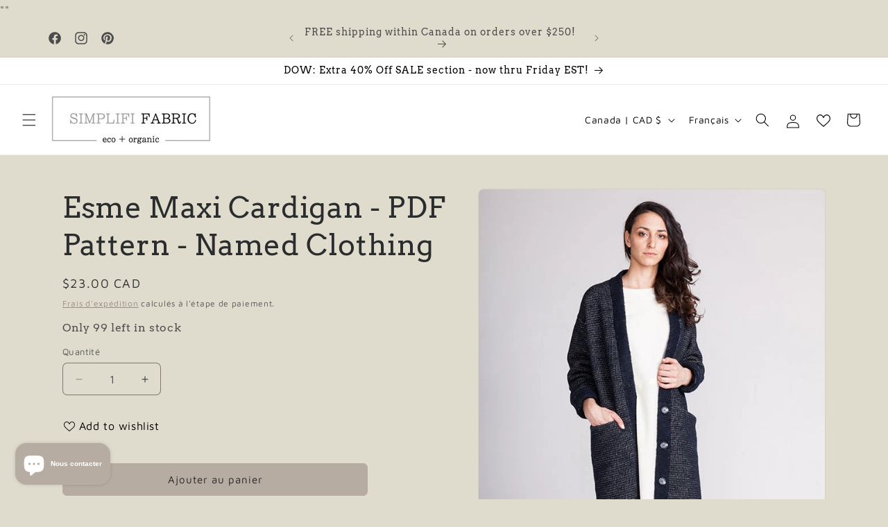

--- FILE ---
content_type: text/javascript; charset=utf-8
request_url: https://www.simplififabric.com/apps/GeoShippingBar/geoShippingBarProxy
body_size: 1811
content:
   
$m(document).ready(function () {
  
  var data={"flag":"true","storename" :"simplifi-canada.myshopify.com"};
             var   messagetiming=null;
             var messageaftersecond=null;
	  	$m.ajax({
                data:JSON.stringify(data),
                url:"https://www.mlveda.com/ShopifyApps/GeoShippingBar/getcountrydetails",
                method:'post',
            success: function (data) {
             var  countrymessage = JSON.parse(data);
           
             appendData(countrymessage);
          } 
        });
  
  function appendData(countrymessage){
            
  if(countrymessage.hasOwnProperty("country") && countrymessage.hasOwnProperty("style")){
  
  $m("body").prepend('<div id="countrymsg" style="display:none"> <div class="messagetext"><span>'+mlveda_Base64.decode(countrymessage.country.message)+'</span></div> </div>');
  $m("head").append("<link href=https://fonts.googleapis.com/css?family=" +countrymessage.style.fontfamily+ "\
             rel=stylesheet type=text/css>");

    $m("#countrymsg").css("background-color",countrymessage.style.background);
    $m("#countrymsg").css("color", countrymessage.style.color);                window.textcolor =  countrymessage.style.color;
    $m("#countrymsg").css("font-size",countrymessage.style.textsize+"px");
    $m("#countrymsg").css("font-family",countrymessage.style.fontfamily);

  if(countrymessage.style.effecttype != undefined){
   $m(".messagetext").css('visibility','hidden');
    }

   messageaftersecond= parseInt(countrymessage.style.msgafterseconds);
   var messagedisplaytime =parseInt(countrymessage.style.msgdisplaytime);

    setTimeout(function(){
      $m("#countrymsg").slideDown( function(){           
        
        if(countrymessage.style.effecttype != undefined){         
            $m(".messagetext").css('visibility','visible');

//           if(countrymessage.style.effecttype == "normal"){
//               $m(".messagetext").css('visibility','visible');
//              }
           if(countrymessage.style.effecttype == "typing"){
             typing();
          }
 		else if(countrymessage.style.effecttype == "sliding"){
             sliding();
          }
 
        }    

       })
     },messageaftersecond*1000);

    messagetiming = (messagedisplaytime+messageaftersecond)*1000; 
   setTimeout(function() { $m("#countrymsg").slideUp('slow', function(){
               $m("#countrymsg").remove();
          }); 
    },messagetiming);


  
     }
  }
     });

    
  function typing() {
            var elements = $m('.messagetext');
            var textarray = [];
            textarray.push($m('.messagetext').text());
            var period = 4000;
            new TxtType(elements[0], textarray, period);
        }


  var TxtType = function (el, toRotate, period) {
            this.toRotate = toRotate;
            this.el = el;
            this.loopNum = 0;
            this.period = parseInt(period, 10) || 2000;
            this.txt = '';
            this.tick();
            this.isDeleting = true;
        };

        TxtType.prototype.tick = function () {
          
                var i = this.loopNum % this.toRotate.length;
                var fullTxt = this.toRotate[i];

                if (this.isDeleting) {
                    this.txt = fullTxt.substring(0, this.txt.length - 1);
                } else {
                    this.txt = fullTxt.substring(0, this.txt.length + 1);
                }

               this.el.innerHTML = '<span class="wrap">' + this.txt + '</span>';

                var that = this;
                var delta = 200 - Math.random() * 100;

                if (this.isDeleting) {
                    delta /= 2;
                }

                if (!this.isDeleting && this.txt === fullTxt) {
                    delta = this.period;
                    this.isDeleting = true;
                } else if (this.isDeleting && this.txt === '') {
                    this.isDeleting = false;
                    this.loopNum++;
                    delta = 500;
                }

                setTimeout(function () {
                    if($m('.messagetext span').text().length == 1){
                       that.isDeleting = false;
                  } 
                    that.tick();
                }, delta);
$m("<style type=\"text/css\">  .messagetext > .wrap { border-right: 0.08em solid "+textcolor+" }</style>").appendTo("head");        };

  function sliding(){
    
   var textpixel =  $m(".messagetext span").width();
   var windowpixel = $m(window).width();
   $m('.messagetext').css('margin-right','-'+ (textpixel + windowpixel)  +'px');
   $m('.messagetext').animate({marginRight:  '0px'}, 6000);
    
   }
    
    mlveda_Base64 = { 
      _keyStr: "ABCDEFGHIJKLMNOPQRSTUVWXYZabcdefghijklmnopqrstuvwxyz0123456789+/=",
  
  decode: function(input) {
        var output = "";
        var chr1, chr2, chr3;
        var enc1, enc2, enc3, enc4;
        var i = 0;

        input = input.replace(/[^A-Za-z0-9\+\/\=]/g, "");

        while (i < input.length) {

            enc1 = this._keyStr.indexOf(input.charAt(i++));
            enc2 = this._keyStr.indexOf(input.charAt(i++));
            enc3 = this._keyStr.indexOf(input.charAt(i++));
            enc4 = this._keyStr.indexOf(input.charAt(i++));

            chr1 = (enc1 << 2) | (enc2 >> 4);
            chr2 = ((enc2 & 15) << 4) | (enc3 >> 2);
            chr3 = ((enc3 & 3) << 6) | enc4;

            output = output + String.fromCharCode(chr1);

            if (enc3 != 64) {
                output = output + String.fromCharCode(chr2);
            }
            if (enc4 != 64) {
                output = output + String.fromCharCode(chr3);
            }

        }

        output = mlveda_Base64._utf8_decode(output);

        return output;

    },

    _utf8_encode: function(string) {
        string = string.replace(/\r\n/g, "\n");
        var utftext = "";

        for (var n = 0; n < string.length; n++) {

            var c = string.charCodeAt(n);

            if (c < 128) {
                utftext += String.fromCharCode(c);
            }
            else if ((c > 127) && (c < 2048)) {
                utftext += String.fromCharCode((c >> 6) | 192);
                utftext += String.fromCharCode((c & 63) | 128);
            }
            else {
                utftext += String.fromCharCode((c >> 12) | 224);
                utftext += String.fromCharCode(((c >> 6) & 63) | 128);
                utftext += String.fromCharCode((c & 63) | 128);
            }

        }

        return utftext;
    },

    _utf8_decode: function(utftext) {
        var string = "";
        var i = 0;
        var c = c1 = c2 = 0;

        while (i < utftext.length) {

            c = utftext.charCodeAt(i);

            if (c < 128) {
                string += String.fromCharCode(c);
                i++;
            }
            else if ((c > 191) && (c < 224)) {
                c2 = utftext.charCodeAt(i + 1);
                string += String.fromCharCode(((c & 31) << 6) | (c2 & 63));
                i += 2;
            }
            else {
                c2 = utftext.charCodeAt(i + 1);
                c3 = utftext.charCodeAt(i + 2);
                string += String.fromCharCode(((c & 15) << 12) | ((c2 & 63) << 6) | (c3 & 63));
                i += 3;
            }

        }
       return string;
    }
  }
